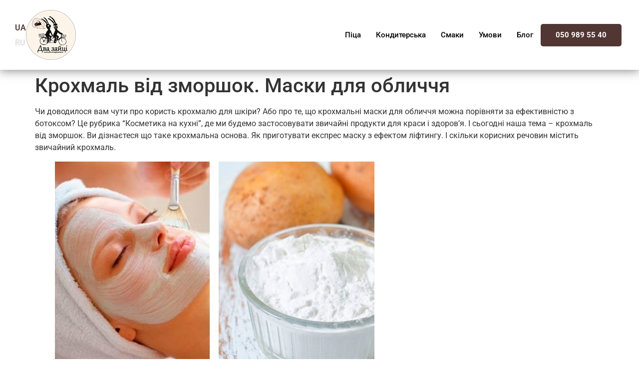

--- FILE ---
content_type: text/html; charset=UTF-8
request_url: https://dvazajci.com/uk/krohmal-vid-zmorshok-maski-dlya-oblichchya/
body_size: 13837
content:

<!DOCTYPE html>
<html lang="uk">

<head>
	<meta charset="UTF-8">
	<meta name="viewport" content="width=device-width, initial-scale=1.0" />
		<title>Крохмаль від зморшок. Маски для обличчя &#8211; Два зайці</title>
<meta name='robots' content='max-image-preview:large' />
	<style>img:is([sizes="auto" i], [sizes^="auto," i]) { contain-intrinsic-size: 3000px 1500px }</style>
	<link rel="alternate" href="https://dvazajci.com/uk/krohmal-vid-zmorshok-maski-dlya-oblichchya/" hreflang="uk" />
<link rel="alternate" href="https://dvazajci.com/ru/krahmal-ot-morshhin-maski-dlya-lica/" hreflang="ru" />
<link rel="alternate" type="application/rss+xml" title="Два зайці &raquo; стрічка" href="https://dvazajci.com/uk/feed/" />
<link rel="alternate" type="application/rss+xml" title="Два зайці &raquo; Канал коментарів" href="https://dvazajci.com/uk/comments/feed/" />
<script>
window._wpemojiSettings = {"baseUrl":"https:\/\/s.w.org\/images\/core\/emoji\/16.0.1\/72x72\/","ext":".png","svgUrl":"https:\/\/s.w.org\/images\/core\/emoji\/16.0.1\/svg\/","svgExt":".svg","source":{"concatemoji":"https:\/\/dvazajci.com\/wp-includes\/js\/wp-emoji-release.min.js?ver=6.8.3"}};
/*! This file is auto-generated */
!function(s,n){var o,i,e;function c(e){try{var t={supportTests:e,timestamp:(new Date).valueOf()};sessionStorage.setItem(o,JSON.stringify(t))}catch(e){}}function p(e,t,n){e.clearRect(0,0,e.canvas.width,e.canvas.height),e.fillText(t,0,0);var t=new Uint32Array(e.getImageData(0,0,e.canvas.width,e.canvas.height).data),a=(e.clearRect(0,0,e.canvas.width,e.canvas.height),e.fillText(n,0,0),new Uint32Array(e.getImageData(0,0,e.canvas.width,e.canvas.height).data));return t.every(function(e,t){return e===a[t]})}function u(e,t){e.clearRect(0,0,e.canvas.width,e.canvas.height),e.fillText(t,0,0);for(var n=e.getImageData(16,16,1,1),a=0;a<n.data.length;a++)if(0!==n.data[a])return!1;return!0}function f(e,t,n,a){switch(t){case"flag":return n(e,"\ud83c\udff3\ufe0f\u200d\u26a7\ufe0f","\ud83c\udff3\ufe0f\u200b\u26a7\ufe0f")?!1:!n(e,"\ud83c\udde8\ud83c\uddf6","\ud83c\udde8\u200b\ud83c\uddf6")&&!n(e,"\ud83c\udff4\udb40\udc67\udb40\udc62\udb40\udc65\udb40\udc6e\udb40\udc67\udb40\udc7f","\ud83c\udff4\u200b\udb40\udc67\u200b\udb40\udc62\u200b\udb40\udc65\u200b\udb40\udc6e\u200b\udb40\udc67\u200b\udb40\udc7f");case"emoji":return!a(e,"\ud83e\udedf")}return!1}function g(e,t,n,a){var r="undefined"!=typeof WorkerGlobalScope&&self instanceof WorkerGlobalScope?new OffscreenCanvas(300,150):s.createElement("canvas"),o=r.getContext("2d",{willReadFrequently:!0}),i=(o.textBaseline="top",o.font="600 32px Arial",{});return e.forEach(function(e){i[e]=t(o,e,n,a)}),i}function t(e){var t=s.createElement("script");t.src=e,t.defer=!0,s.head.appendChild(t)}"undefined"!=typeof Promise&&(o="wpEmojiSettingsSupports",i=["flag","emoji"],n.supports={everything:!0,everythingExceptFlag:!0},e=new Promise(function(e){s.addEventListener("DOMContentLoaded",e,{once:!0})}),new Promise(function(t){var n=function(){try{var e=JSON.parse(sessionStorage.getItem(o));if("object"==typeof e&&"number"==typeof e.timestamp&&(new Date).valueOf()<e.timestamp+604800&&"object"==typeof e.supportTests)return e.supportTests}catch(e){}return null}();if(!n){if("undefined"!=typeof Worker&&"undefined"!=typeof OffscreenCanvas&&"undefined"!=typeof URL&&URL.createObjectURL&&"undefined"!=typeof Blob)try{var e="postMessage("+g.toString()+"("+[JSON.stringify(i),f.toString(),p.toString(),u.toString()].join(",")+"));",a=new Blob([e],{type:"text/javascript"}),r=new Worker(URL.createObjectURL(a),{name:"wpTestEmojiSupports"});return void(r.onmessage=function(e){c(n=e.data),r.terminate(),t(n)})}catch(e){}c(n=g(i,f,p,u))}t(n)}).then(function(e){for(var t in e)n.supports[t]=e[t],n.supports.everything=n.supports.everything&&n.supports[t],"flag"!==t&&(n.supports.everythingExceptFlag=n.supports.everythingExceptFlag&&n.supports[t]);n.supports.everythingExceptFlag=n.supports.everythingExceptFlag&&!n.supports.flag,n.DOMReady=!1,n.readyCallback=function(){n.DOMReady=!0}}).then(function(){return e}).then(function(){var e;n.supports.everything||(n.readyCallback(),(e=n.source||{}).concatemoji?t(e.concatemoji):e.wpemoji&&e.twemoji&&(t(e.twemoji),t(e.wpemoji)))}))}((window,document),window._wpemojiSettings);
</script>
<link rel='stylesheet' id='elementor-frontend-css' href='https://dvazajci.com/wp-content/plugins/elementor/assets/css/frontend.min.css?ver=3.32.4' media='all' />
<link rel='stylesheet' id='elementor-post-11237-css' href='https://dvazajci.com/wp-content/uploads/elementor/css/post-11237.css?ver=1764820682' media='all' />
<link rel='stylesheet' id='elementor-post-11272-css' href='https://dvazajci.com/wp-content/uploads/elementor/css/post-11272.css?ver=1764820682' media='all' />
<style id='wp-emoji-styles-inline-css'>

	img.wp-smiley, img.emoji {
		display: inline !important;
		border: none !important;
		box-shadow: none !important;
		height: 1em !important;
		width: 1em !important;
		margin: 0 0.07em !important;
		vertical-align: -0.1em !important;
		background: none !important;
		padding: 0 !important;
	}
</style>
<link rel='stylesheet' id='wp-block-library-css' href='https://dvazajci.com/wp-includes/css/dist/block-library/style.min.css?ver=6.8.3' media='all' />
<style id='global-styles-inline-css'>
:root{--wp--preset--aspect-ratio--square: 1;--wp--preset--aspect-ratio--4-3: 4/3;--wp--preset--aspect-ratio--3-4: 3/4;--wp--preset--aspect-ratio--3-2: 3/2;--wp--preset--aspect-ratio--2-3: 2/3;--wp--preset--aspect-ratio--16-9: 16/9;--wp--preset--aspect-ratio--9-16: 9/16;--wp--preset--color--black: #000000;--wp--preset--color--cyan-bluish-gray: #abb8c3;--wp--preset--color--white: #ffffff;--wp--preset--color--pale-pink: #f78da7;--wp--preset--color--vivid-red: #cf2e2e;--wp--preset--color--luminous-vivid-orange: #ff6900;--wp--preset--color--luminous-vivid-amber: #fcb900;--wp--preset--color--light-green-cyan: #7bdcb5;--wp--preset--color--vivid-green-cyan: #00d084;--wp--preset--color--pale-cyan-blue: #8ed1fc;--wp--preset--color--vivid-cyan-blue: #0693e3;--wp--preset--color--vivid-purple: #9b51e0;--wp--preset--gradient--vivid-cyan-blue-to-vivid-purple: linear-gradient(135deg,rgba(6,147,227,1) 0%,rgb(155,81,224) 100%);--wp--preset--gradient--light-green-cyan-to-vivid-green-cyan: linear-gradient(135deg,rgb(122,220,180) 0%,rgb(0,208,130) 100%);--wp--preset--gradient--luminous-vivid-amber-to-luminous-vivid-orange: linear-gradient(135deg,rgba(252,185,0,1) 0%,rgba(255,105,0,1) 100%);--wp--preset--gradient--luminous-vivid-orange-to-vivid-red: linear-gradient(135deg,rgba(255,105,0,1) 0%,rgb(207,46,46) 100%);--wp--preset--gradient--very-light-gray-to-cyan-bluish-gray: linear-gradient(135deg,rgb(238,238,238) 0%,rgb(169,184,195) 100%);--wp--preset--gradient--cool-to-warm-spectrum: linear-gradient(135deg,rgb(74,234,220) 0%,rgb(151,120,209) 20%,rgb(207,42,186) 40%,rgb(238,44,130) 60%,rgb(251,105,98) 80%,rgb(254,248,76) 100%);--wp--preset--gradient--blush-light-purple: linear-gradient(135deg,rgb(255,206,236) 0%,rgb(152,150,240) 100%);--wp--preset--gradient--blush-bordeaux: linear-gradient(135deg,rgb(254,205,165) 0%,rgb(254,45,45) 50%,rgb(107,0,62) 100%);--wp--preset--gradient--luminous-dusk: linear-gradient(135deg,rgb(255,203,112) 0%,rgb(199,81,192) 50%,rgb(65,88,208) 100%);--wp--preset--gradient--pale-ocean: linear-gradient(135deg,rgb(255,245,203) 0%,rgb(182,227,212) 50%,rgb(51,167,181) 100%);--wp--preset--gradient--electric-grass: linear-gradient(135deg,rgb(202,248,128) 0%,rgb(113,206,126) 100%);--wp--preset--gradient--midnight: linear-gradient(135deg,rgb(2,3,129) 0%,rgb(40,116,252) 100%);--wp--preset--font-size--small: 13px;--wp--preset--font-size--medium: 20px;--wp--preset--font-size--large: 36px;--wp--preset--font-size--x-large: 42px;--wp--preset--spacing--20: 0.44rem;--wp--preset--spacing--30: 0.67rem;--wp--preset--spacing--40: 1rem;--wp--preset--spacing--50: 1.5rem;--wp--preset--spacing--60: 2.25rem;--wp--preset--spacing--70: 3.38rem;--wp--preset--spacing--80: 5.06rem;--wp--preset--shadow--natural: 6px 6px 9px rgba(0, 0, 0, 0.2);--wp--preset--shadow--deep: 12px 12px 50px rgba(0, 0, 0, 0.4);--wp--preset--shadow--sharp: 6px 6px 0px rgba(0, 0, 0, 0.2);--wp--preset--shadow--outlined: 6px 6px 0px -3px rgba(255, 255, 255, 1), 6px 6px rgba(0, 0, 0, 1);--wp--preset--shadow--crisp: 6px 6px 0px rgba(0, 0, 0, 1);}:root { --wp--style--global--content-size: 800px;--wp--style--global--wide-size: 1200px; }:where(body) { margin: 0; }.wp-site-blocks > .alignleft { float: left; margin-right: 2em; }.wp-site-blocks > .alignright { float: right; margin-left: 2em; }.wp-site-blocks > .aligncenter { justify-content: center; margin-left: auto; margin-right: auto; }:where(.wp-site-blocks) > * { margin-block-start: 24px; margin-block-end: 0; }:where(.wp-site-blocks) > :first-child { margin-block-start: 0; }:where(.wp-site-blocks) > :last-child { margin-block-end: 0; }:root { --wp--style--block-gap: 24px; }:root :where(.is-layout-flow) > :first-child{margin-block-start: 0;}:root :where(.is-layout-flow) > :last-child{margin-block-end: 0;}:root :where(.is-layout-flow) > *{margin-block-start: 24px;margin-block-end: 0;}:root :where(.is-layout-constrained) > :first-child{margin-block-start: 0;}:root :where(.is-layout-constrained) > :last-child{margin-block-end: 0;}:root :where(.is-layout-constrained) > *{margin-block-start: 24px;margin-block-end: 0;}:root :where(.is-layout-flex){gap: 24px;}:root :where(.is-layout-grid){gap: 24px;}.is-layout-flow > .alignleft{float: left;margin-inline-start: 0;margin-inline-end: 2em;}.is-layout-flow > .alignright{float: right;margin-inline-start: 2em;margin-inline-end: 0;}.is-layout-flow > .aligncenter{margin-left: auto !important;margin-right: auto !important;}.is-layout-constrained > .alignleft{float: left;margin-inline-start: 0;margin-inline-end: 2em;}.is-layout-constrained > .alignright{float: right;margin-inline-start: 2em;margin-inline-end: 0;}.is-layout-constrained > .aligncenter{margin-left: auto !important;margin-right: auto !important;}.is-layout-constrained > :where(:not(.alignleft):not(.alignright):not(.alignfull)){max-width: var(--wp--style--global--content-size);margin-left: auto !important;margin-right: auto !important;}.is-layout-constrained > .alignwide{max-width: var(--wp--style--global--wide-size);}body .is-layout-flex{display: flex;}.is-layout-flex{flex-wrap: wrap;align-items: center;}.is-layout-flex > :is(*, div){margin: 0;}body .is-layout-grid{display: grid;}.is-layout-grid > :is(*, div){margin: 0;}body{padding-top: 0px;padding-right: 0px;padding-bottom: 0px;padding-left: 0px;}a:where(:not(.wp-element-button)){text-decoration: underline;}:root :where(.wp-element-button, .wp-block-button__link){background-color: #32373c;border-width: 0;color: #fff;font-family: inherit;font-size: inherit;line-height: inherit;padding: calc(0.667em + 2px) calc(1.333em + 2px);text-decoration: none;}.has-black-color{color: var(--wp--preset--color--black) !important;}.has-cyan-bluish-gray-color{color: var(--wp--preset--color--cyan-bluish-gray) !important;}.has-white-color{color: var(--wp--preset--color--white) !important;}.has-pale-pink-color{color: var(--wp--preset--color--pale-pink) !important;}.has-vivid-red-color{color: var(--wp--preset--color--vivid-red) !important;}.has-luminous-vivid-orange-color{color: var(--wp--preset--color--luminous-vivid-orange) !important;}.has-luminous-vivid-amber-color{color: var(--wp--preset--color--luminous-vivid-amber) !important;}.has-light-green-cyan-color{color: var(--wp--preset--color--light-green-cyan) !important;}.has-vivid-green-cyan-color{color: var(--wp--preset--color--vivid-green-cyan) !important;}.has-pale-cyan-blue-color{color: var(--wp--preset--color--pale-cyan-blue) !important;}.has-vivid-cyan-blue-color{color: var(--wp--preset--color--vivid-cyan-blue) !important;}.has-vivid-purple-color{color: var(--wp--preset--color--vivid-purple) !important;}.has-black-background-color{background-color: var(--wp--preset--color--black) !important;}.has-cyan-bluish-gray-background-color{background-color: var(--wp--preset--color--cyan-bluish-gray) !important;}.has-white-background-color{background-color: var(--wp--preset--color--white) !important;}.has-pale-pink-background-color{background-color: var(--wp--preset--color--pale-pink) !important;}.has-vivid-red-background-color{background-color: var(--wp--preset--color--vivid-red) !important;}.has-luminous-vivid-orange-background-color{background-color: var(--wp--preset--color--luminous-vivid-orange) !important;}.has-luminous-vivid-amber-background-color{background-color: var(--wp--preset--color--luminous-vivid-amber) !important;}.has-light-green-cyan-background-color{background-color: var(--wp--preset--color--light-green-cyan) !important;}.has-vivid-green-cyan-background-color{background-color: var(--wp--preset--color--vivid-green-cyan) !important;}.has-pale-cyan-blue-background-color{background-color: var(--wp--preset--color--pale-cyan-blue) !important;}.has-vivid-cyan-blue-background-color{background-color: var(--wp--preset--color--vivid-cyan-blue) !important;}.has-vivid-purple-background-color{background-color: var(--wp--preset--color--vivid-purple) !important;}.has-black-border-color{border-color: var(--wp--preset--color--black) !important;}.has-cyan-bluish-gray-border-color{border-color: var(--wp--preset--color--cyan-bluish-gray) !important;}.has-white-border-color{border-color: var(--wp--preset--color--white) !important;}.has-pale-pink-border-color{border-color: var(--wp--preset--color--pale-pink) !important;}.has-vivid-red-border-color{border-color: var(--wp--preset--color--vivid-red) !important;}.has-luminous-vivid-orange-border-color{border-color: var(--wp--preset--color--luminous-vivid-orange) !important;}.has-luminous-vivid-amber-border-color{border-color: var(--wp--preset--color--luminous-vivid-amber) !important;}.has-light-green-cyan-border-color{border-color: var(--wp--preset--color--light-green-cyan) !important;}.has-vivid-green-cyan-border-color{border-color: var(--wp--preset--color--vivid-green-cyan) !important;}.has-pale-cyan-blue-border-color{border-color: var(--wp--preset--color--pale-cyan-blue) !important;}.has-vivid-cyan-blue-border-color{border-color: var(--wp--preset--color--vivid-cyan-blue) !important;}.has-vivid-purple-border-color{border-color: var(--wp--preset--color--vivid-purple) !important;}.has-vivid-cyan-blue-to-vivid-purple-gradient-background{background: var(--wp--preset--gradient--vivid-cyan-blue-to-vivid-purple) !important;}.has-light-green-cyan-to-vivid-green-cyan-gradient-background{background: var(--wp--preset--gradient--light-green-cyan-to-vivid-green-cyan) !important;}.has-luminous-vivid-amber-to-luminous-vivid-orange-gradient-background{background: var(--wp--preset--gradient--luminous-vivid-amber-to-luminous-vivid-orange) !important;}.has-luminous-vivid-orange-to-vivid-red-gradient-background{background: var(--wp--preset--gradient--luminous-vivid-orange-to-vivid-red) !important;}.has-very-light-gray-to-cyan-bluish-gray-gradient-background{background: var(--wp--preset--gradient--very-light-gray-to-cyan-bluish-gray) !important;}.has-cool-to-warm-spectrum-gradient-background{background: var(--wp--preset--gradient--cool-to-warm-spectrum) !important;}.has-blush-light-purple-gradient-background{background: var(--wp--preset--gradient--blush-light-purple) !important;}.has-blush-bordeaux-gradient-background{background: var(--wp--preset--gradient--blush-bordeaux) !important;}.has-luminous-dusk-gradient-background{background: var(--wp--preset--gradient--luminous-dusk) !important;}.has-pale-ocean-gradient-background{background: var(--wp--preset--gradient--pale-ocean) !important;}.has-electric-grass-gradient-background{background: var(--wp--preset--gradient--electric-grass) !important;}.has-midnight-gradient-background{background: var(--wp--preset--gradient--midnight) !important;}.has-small-font-size{font-size: var(--wp--preset--font-size--small) !important;}.has-medium-font-size{font-size: var(--wp--preset--font-size--medium) !important;}.has-large-font-size{font-size: var(--wp--preset--font-size--large) !important;}.has-x-large-font-size{font-size: var(--wp--preset--font-size--x-large) !important;}
:root :where(.wp-block-pullquote){font-size: 1.5em;line-height: 1.6;}
</style>
<link rel='stylesheet' id='hello-elementor-css' href='https://dvazajci.com/wp-content/themes/hello-elementor/assets/css/reset.css?ver=3.4.4' media='all' />
<link rel='stylesheet' id='hello-elementor-theme-style-css' href='https://dvazajci.com/wp-content/themes/hello-elementor/assets/css/theme.css?ver=3.4.4' media='all' />
<link rel='stylesheet' id='hello-elementor-header-footer-css' href='https://dvazajci.com/wp-content/themes/hello-elementor/assets/css/header-footer.css?ver=3.4.4' media='all' />
<link rel='stylesheet' id='elementor-post-11134-css' href='https://dvazajci.com/wp-content/uploads/elementor/css/post-11134.css?ver=1764820682' media='all' />
<link rel='stylesheet' id='ekit-widget-styles-css' href='https://dvazajci.com/wp-content/plugins/elementskit-lite/widgets/init/assets/css/widget-styles.css?ver=3.7.3' media='all' />
<link rel='stylesheet' id='ekit-responsive-css' href='https://dvazajci.com/wp-content/plugins/elementskit-lite/widgets/init/assets/css/responsive.css?ver=3.7.3' media='all' />
<link rel='stylesheet' id='elementor-gf-local-roboto-css' href='https://dvazajci.com/wp-content/uploads/elementor/google-fonts/css/roboto.css?ver=1742897524' media='all' />
<link rel='stylesheet' id='elementor-gf-local-robotoslab-css' href='https://dvazajci.com/wp-content/uploads/elementor/google-fonts/css/robotoslab.css?ver=1742897526' media='all' />
<script src="https://dvazajci.com/wp-includes/js/jquery/jquery.min.js?ver=3.7.1" id="jquery-core-js"></script>
<script src="https://dvazajci.com/wp-includes/js/jquery/jquery-migrate.min.js?ver=3.4.1" id="jquery-migrate-js"></script>
<link rel="https://api.w.org/" href="https://dvazajci.com/wp-json/" /><link rel="alternate" title="JSON" type="application/json" href="https://dvazajci.com/wp-json/wp/v2/posts/9225" /><link rel="EditURI" type="application/rsd+xml" title="RSD" href="https://dvazajci.com/xmlrpc.php?rsd" />
<meta name="generator" content="WordPress 6.8.3" />
<link rel="canonical" href="https://dvazajci.com/uk/krohmal-vid-zmorshok-maski-dlya-oblichchya/" />
<link rel='shortlink' href='https://dvazajci.com/?p=9225' />
<link rel="alternate" title="oEmbed (JSON)" type="application/json+oembed" href="https://dvazajci.com/wp-json/oembed/1.0/embed?url=https%3A%2F%2Fdvazajci.com%2Fuk%2Fkrohmal-vid-zmorshok-maski-dlya-oblichchya%2F&#038;lang=uk" />
<link rel="alternate" title="oEmbed (XML)" type="text/xml+oembed" href="https://dvazajci.com/wp-json/oembed/1.0/embed?url=https%3A%2F%2Fdvazajci.com%2Fuk%2Fkrohmal-vid-zmorshok-maski-dlya-oblichchya%2F&#038;format=xml&#038;lang=uk" />
<meta name="generator" content="Elementor 3.32.4; features: e_font_icon_svg, additional_custom_breakpoints; settings: css_print_method-external, google_font-enabled, font_display-swap">
			<style>
				.e-con.e-parent:nth-of-type(n+4):not(.e-lazyloaded):not(.e-no-lazyload),
				.e-con.e-parent:nth-of-type(n+4):not(.e-lazyloaded):not(.e-no-lazyload) * {
					background-image: none !important;
				}
				@media screen and (max-height: 1024px) {
					.e-con.e-parent:nth-of-type(n+3):not(.e-lazyloaded):not(.e-no-lazyload),
					.e-con.e-parent:nth-of-type(n+3):not(.e-lazyloaded):not(.e-no-lazyload) * {
						background-image: none !important;
					}
				}
				@media screen and (max-height: 640px) {
					.e-con.e-parent:nth-of-type(n+2):not(.e-lazyloaded):not(.e-no-lazyload),
					.e-con.e-parent:nth-of-type(n+2):not(.e-lazyloaded):not(.e-no-lazyload) * {
						background-image: none !important;
					}
				}
			</style>
			<link rel="icon" href="https://dvazajci.com/wp-content/uploads/2017/02/лого-прозрачное-100x100.png" sizes="32x32" />
<link rel="icon" href="https://dvazajci.com/wp-content/uploads/2017/02/лого-прозрачное.png" sizes="192x192" />
<link rel="apple-touch-icon" href="https://dvazajci.com/wp-content/uploads/2017/02/лого-прозрачное.png" />
<meta name="msapplication-TileImage" content="https://dvazajci.com/wp-content/uploads/2017/02/лого-прозрачное.png" />
</head>

<body class="wp-singular post-template-default single single-post postid-9225 single-format-standard wp-embed-responsive wp-theme-hello-elementor hello-elementor-default elementor-default elementor-kit-11134">

	
			<a class="skip-link screen-reader-text" href="#content">
			Skip to content		</a>
	
	
	<div class="ekit-template-content-markup ekit-template-content-header ekit-template-content-theme-support">
				<div data-elementor-type="wp-post" data-elementor-id="11237" class="elementor elementor-11237">
				<div class="elementor-element elementor-element-1f0543c e-grid cpel-lv--yes e-con-boxed e-con e-parent" data-id="1f0543c" data-element_type="container" data-settings="{&quot;background_background&quot;:&quot;classic&quot;}">
					<div class="e-con-inner">
		<div class="elementor-element elementor-element-c0b9a29 e-flex e-con-boxed e-con e-child" data-id="c0b9a29" data-element_type="container">
					<div class="e-con-inner">
				<div class="elementor-element elementor-element-12e3788 cpel-switcher--layout-vertical elementor-widget elementor-widget-polylang-language-switcher" data-id="12e3788" data-element_type="widget" data-widget_type="polylang-language-switcher.default">
				<div class="elementor-widget-container">
					<nav class="cpel-switcher__nav"><ul class="cpel-switcher__list"><li class="cpel-switcher__lang cpel-switcher__lang--active"><a lang="uk" hreflang="uk" href="https://dvazajci.com/uk/krohmal-vid-zmorshok-maski-dlya-oblichchya/"><span class="cpel-switcher__name">UA</span></a></li><li class="cpel-switcher__lang"><a lang="ru-RU" hreflang="ru-RU" href="https://dvazajci.com/ru/krahmal-ot-morshhin-maski-dlya-lica/"><span class="cpel-switcher__name">RU</span></a></li></ul></nav>				</div>
				</div>
				<div class="elementor-element elementor-element-9143d0a elementor-widget elementor-widget-image" data-id="9143d0a" data-element_type="widget" data-widget_type="image.default">
				<div class="elementor-widget-container">
																<a href="https://dvazajci.com">
							<img src="https://dvazajci.com/wp-content/uploads/elementor/thumbs/cropped-logo-prozrachnoe-1-r98n3q9zisp1rbqjmdleaaccecre1c04vcgxed9e5k.png" title="лого прозрачное" alt="лого прозрачное" loading="lazy" />								</a>
															</div>
				</div>
					</div>
				</div>
		<div class="elementor-element elementor-element-46d2a7b e-flex e-con-boxed e-con e-child" data-id="46d2a7b" data-element_type="container">
					<div class="e-con-inner">
				<div class="elementor-element elementor-element-6278572 elementor-widget elementor-widget-ekit-nav-menu" data-id="6278572" data-element_type="widget" data-widget_type="ekit-nav-menu.default">
				<div class="elementor-widget-container">
							<nav class="ekit-wid-con ekit_menu_responsive_tablet" 
			data-hamburger-icon="" 
			data-hamburger-icon-type="icon" 
			data-responsive-breakpoint="1024">
			            <button class="elementskit-menu-hamburger elementskit-menu-toggler"  type="button" aria-label="hamburger-icon">
                                    <span class="elementskit-menu-hamburger-icon"></span><span class="elementskit-menu-hamburger-icon"></span><span class="elementskit-menu-hamburger-icon"></span>
                            </button>
            <div id="ekit-megamenu-header_ua" class="elementskit-menu-container elementskit-menu-offcanvas-elements elementskit-navbar-nav-default ekit-nav-menu-one-page- ekit-nav-dropdown-hover"><ul id="menu-header_ua" class="elementskit-navbar-nav elementskit-menu-po-left submenu-click-on-icon"><li id="menu-item-12744" class="menu-item menu-item-type-post_type menu-item-object-page menu-item-12744 nav-item elementskit-mobile-builder-content" data-vertical-menu=750px><a href="https://dvazajci.com/uk/pizza/" class="ekit-menu-nav-link">Піца</a></li>
<li id="menu-item-11653" class="menu-item menu-item-type-post_type menu-item-object-page menu-item-home menu-item-11653 nav-item elementskit-mobile-builder-content" data-vertical-menu=750px><a href="https://dvazajci.com/uk/" class="ekit-menu-nav-link">Кондитерська</a></li>
<li id="menu-item-11655" class="menu-item menu-item-type-post_type menu-item-object-page menu-item-11655 nav-item elementskit-mobile-builder-content" data-vertical-menu=750px><a href="https://dvazajci.com/uk/smaky_ua/" class="ekit-menu-nav-link">Смаки</a></li>
<li id="menu-item-11656" class="menu-item menu-item-type-post_type menu-item-object-page menu-item-11656 nav-item elementskit-mobile-builder-content" data-vertical-menu=750px><a href="https://dvazajci.com/uk/umovy/" class="ekit-menu-nav-link">Умови</a></li>
<li id="menu-item-11654" class="menu-item menu-item-type-post_type menu-item-object-page menu-item-11654 nav-item elementskit-mobile-builder-content" data-vertical-menu=750px><a href="https://dvazajci.com/uk/blog_ua/" class="ekit-menu-nav-link">Блог</a></li>
</ul><div class="elementskit-nav-identity-panel"><button class="elementskit-menu-close elementskit-menu-toggler" type="button">X</button></div></div>			
			<div class="elementskit-menu-overlay elementskit-menu-offcanvas-elements elementskit-menu-toggler ekit-nav-menu--overlay"></div>        </nav>
						</div>
				</div>
				<div class="elementor-element elementor-element-73cacf6 elementor-align-right elementor-widget elementor-widget-elementskit-button" data-id="73cacf6" data-element_type="widget" data-widget_type="elementskit-button.default">
				<div class="elementor-widget-container">
					<div class="ekit-wid-con" >		<div class="ekit-btn-wraper">
							<a href="tel:+38509895540" class="elementskit-btn  whitespace--normal" id="">
					050 989 55 40				</a>
					</div>
        </div>				</div>
				</div>
					</div>
				</div>
					</div>
				</div>
				</div>
			</div>

	
<main id="content" class="site-main post-9225 post type-post status-publish format-standard has-post-thumbnail hentry category-infoua tag-krohmal tag-krohmal-vid-zmorshok tag-krohmal-zamist-botoksu tag-maski tag-maski-dlya-oblichchya">

			<div class="page-header">
			<h1 class="entry-title">Крохмаль від зморшок. Маски для обличчя</h1>		</div>
	
	<div class="page-content">
		
<p>Чи доводилося вам чути про користь крохмалю для шкіри? Або про те, що крохмальні маски для обличчя можна порівняти за ефективністю з ботоксом? Це рубрика &#8220;Косметика на кухні&#8221;, де ми будемо застосовувати звичайні продукти для краси і здоров&#8217;я. І сьогодні наша тема &#8211; крохмаль від зморшок. Ви дізнаєтеся що таке крохмальна основа. Як приготувати експрес маску з ефектом ліфтингу. І скільки корисних речовин містить звичайний крохмаль.</p>



<figure class="wp-block-image size-large"><img fetchpriority="high" decoding="async" width="640" height="450" src="https://dvazajci.com/wp-content/uploads/2021/01/1-3.jpg" alt="крахмал от морщин" class="wp-image-9211" srcset="https://dvazajci.com/wp-content/uploads/2021/01/1-3.jpg 640w, https://dvazajci.com/wp-content/uploads/2021/01/1-3-600x422.jpg 600w, https://dvazajci.com/wp-content/uploads/2021/01/1-3-595x418.jpg 595w" sizes="(max-width: 640px) 100vw, 640px" /></figure>



<p>Всі ми бачили кричущі заголовки про ефективність ботокса в боротьбі зі старінням. А також про те, що його легко можна замінити звичайним крохмалем. Це звичайно перебільшення, але частка правди в цьому є. Крохмаль від зморшок при регулярному і грамотному використанні сприяє зникненню дрібних зморшок, розгладженню складок, підвищенню пружності.</p>



<figure class="wp-block-image size-large"><img decoding="async" width="600" height="397" src="https://dvazajci.com/wp-content/uploads/2021/01/8438231169ca73e2c52f984836ae8e50.jpg" alt="крахмал от морщин" class="wp-image-9212" srcset="https://dvazajci.com/wp-content/uploads/2021/01/8438231169ca73e2c52f984836ae8e50.jpg 600w, https://dvazajci.com/wp-content/uploads/2021/01/8438231169ca73e2c52f984836ae8e50-595x394.jpg 595w, https://dvazajci.com/wp-content/uploads/2021/01/8438231169ca73e2c52f984836ae8e50-555x367.jpg 555w" sizes="(max-width: 600px) 100vw, 600px" /></figure>



<p>Рецептів масок на основі крохмалю безліч. Всі вони готуються на крохмальній основі, яку ми з вами зараз і приготуємо. Розмішуємо столову ложку крохмалю в 100 мл води. Ще 50 мл води гріємо на паровій бані. Як тільки всі грудочки розійшлися, вливаємо суміш в гарячу воду. Постійно помішуючи, варимо до загустіння. Не кип&#8217;ятимо!</p>



<figure class="wp-block-image size-large is-resized"><img decoding="async" src="https://dvazajci.com/wp-content/uploads/2021/01/5bad9575c6d1e5bad9575c6d68.jpg" alt="крахмал от морщин" class="wp-image-9215" width="570" height="388"/></figure>



<p>Так чому ж маски з крохмалю так ефективні? В першу чергу це обумовлено складом крохмалю і вітамінами та елементами, які він містить. Вітаміни групи В прискорюють регенерацію шкіри і стимулюють вироблення еластину. Вітамін С потужний антиоксидант, який зберігає молодість шкіри. Залізо, кальцій, фосфор, калій &#8211; всі ці елементи прискорюють міжклітинний обмін. Від зморшок допомагають вуглеводи, що містяться у крохмалі. Основна їх дію &#8211; живлення шкіри обличчя.</p>



<figure class="wp-block-image size-large"><img loading="lazy" decoding="async" width="638" height="245" src="https://dvazajci.com/wp-content/uploads/2021/01/0809d6.jpg" alt="" class="wp-image-9226" srcset="https://dvazajci.com/wp-content/uploads/2021/01/0809d6.jpg 638w, https://dvazajci.com/wp-content/uploads/2021/01/0809d6-600x230.jpg 600w, https://dvazajci.com/wp-content/uploads/2021/01/0809d6-595x228.jpg 595w" sizes="(max-width: 638px) 100vw, 638px" /></figure>



<p>Наша суміш загусла. Знімаємо з вогню і охолоджуємо. Це тільки основа, в яку ми будемо додавати різні інгредієнти для створення масок з різними ефектами. Основу можна зберігати в холодильнику протягом кількох днів.</p>



<figure class="wp-block-image size-large is-resized"><img loading="lazy" decoding="async" src="https://dvazajci.com/wp-content/uploads/2021/01/Molochnij_kisel_recept_iz_kartofelnogo_i_kukuruznogo_krahmala-_proporcii_na_litr_moloka.jpg" alt="крахмал от морщин" class="wp-image-9216" width="546" height="368"/></figure>



<p>Прямо зараз ми приготуємо експрес маску з ефектом ліфтингу. Вона підходить для всіх типів шкіри. Її відмінно робити безпосередньо перед важливим заходом, коли треба терміново розквітнути, посвіжити і здивувати всіх своїм молодим виглядом.</p>



<figure class="wp-block-image size-large"><img loading="lazy" decoding="async" width="800" height="300" src="https://dvazajci.com/wp-content/uploads/2021/01/Ochishhayushhaya-maska-dlya-litsa-s-krahmalom-i-kefirom.jpg" alt="" class="wp-image-9223" srcset="https://dvazajci.com/wp-content/uploads/2021/01/Ochishhayushhaya-maska-dlya-litsa-s-krahmalom-i-kefirom.jpg 800w, https://dvazajci.com/wp-content/uploads/2021/01/Ochishhayushhaya-maska-dlya-litsa-s-krahmalom-i-kefirom-600x225.jpg 600w, https://dvazajci.com/wp-content/uploads/2021/01/Ochishhayushhaya-maska-dlya-litsa-s-krahmalom-i-kefirom-595x223.jpg 595w, https://dvazajci.com/wp-content/uploads/2021/01/Ochishhayushhaya-maska-dlya-litsa-s-krahmalom-i-kefirom-768x288.jpg 768w" sizes="(max-width: 800px) 100vw, 800px" /></figure>



<p>Беремо 1 яєчний білок, трохи збиваємо його вінчиком. Додаємо 1 столову ложку крохмальної основи, 1 столову ложку кефіру і трохи меду. Все ретельно перемішуємо. Готово.</p>



<figure class="wp-block-image size-large"><img loading="lazy" decoding="async" width="750" height="422" src="https://dvazajci.com/wp-content/uploads/2021/01/maska-dlia-lica-iz-krahmala.jpg" alt="крохмаль від зморшок" class="wp-image-9214" srcset="https://dvazajci.com/wp-content/uploads/2021/01/maska-dlia-lica-iz-krahmala.jpg 750w, https://dvazajci.com/wp-content/uploads/2021/01/maska-dlia-lica-iz-krahmala-600x338.jpg 600w, https://dvazajci.com/wp-content/uploads/2021/01/maska-dlia-lica-iz-krahmala-595x335.jpg 595w" sizes="(max-width: 750px) 100vw, 750px" /></figure>



<p>Беремо м&#8217;який пензлик щоб розподілити масочку рівномірно. Наносимо на шкіру обличчя, шиї або декольте. Не пропускаємо і ділянки навколо очей. Даємо першому шару трохи підсохнути і наносимо другий. А потім третій. Так ми доб&#8217;ємося максимального ефекту. Розслабляємося 15 хвилин.</p>



<h2 class="wp-block-heading">Ну і трохи про протипокази:</h2>



<p>Крохмальні маски підходять для шкіри будь-якого типу. Виняток становить тільки індивідуальна непереносимість продукту. Природно будь-які косметичні процедури протипоказані при наявності сильних пошкоджень шкіри або при запаленнях. Також краще почекати з відходом при загостренні шкірних захворювань.</p>



<figure class="wp-block-image size-large"><img loading="lazy" decoding="async" width="600" height="369" src="https://dvazajci.com/wp-content/uploads/2021/01/smyvanie-maski.jpg" alt="крохмаль від зморшок" class="wp-image-9222" srcset="https://dvazajci.com/wp-content/uploads/2021/01/smyvanie-maski.jpg 600w, https://dvazajci.com/wp-content/uploads/2021/01/smyvanie-maski-595x366.jpg 595w, https://dvazajci.com/wp-content/uploads/2021/01/smyvanie-maski-555x341.jpg 555w" sizes="(max-width: 600px) 100vw, 600px" /></figure>



<p>А тепер змиваємо прохолодною водою і можна на бал! Після застосування крохмальних масок суха шкіра стає м&#8217;якою, гладкою і шовковистою. Лице набуває своєрідне сяйво. Жирна ж шкіра позбавляється від зайвої жирності, пори звужуються, блиск зникає.</p>



<h2 class="wp-block-heading">Ще кілька рецептів:</h2>



<p>Зволожуюча маска: 1 ст. л. крохмальної основи + 1 ст. л. бананового пюре + 10 мл жирних вершків + 1 ч. л. меду </p>



<figure class="wp-block-image size-large"><img loading="lazy" decoding="async" width="800" height="300" src="https://dvazajci.com/wp-content/uploads/2021/01/Uvlazhnyayushhaya-maska-iz-krahmala-dlya-litsa.jpg" alt="крохмаль від зморшок" class="wp-image-9219" srcset="https://dvazajci.com/wp-content/uploads/2021/01/Uvlazhnyayushhaya-maska-iz-krahmala-dlya-litsa.jpg 800w, https://dvazajci.com/wp-content/uploads/2021/01/Uvlazhnyayushhaya-maska-iz-krahmala-dlya-litsa-600x225.jpg 600w, https://dvazajci.com/wp-content/uploads/2021/01/Uvlazhnyayushhaya-maska-iz-krahmala-dlya-litsa-595x223.jpg 595w, https://dvazajci.com/wp-content/uploads/2021/01/Uvlazhnyayushhaya-maska-iz-krahmala-dlya-litsa-768x288.jpg 768w" sizes="(max-width: 800px) 100vw, 800px" /></figure>



<p>Поживна і заспокійлива маска: 1 ст. л. крохмальної основи + 1 ст. л. молока + 1 ст. л. рослинної олії</p>



<figure class="wp-block-image size-large"><img loading="lazy" decoding="async" width="768" height="464" src="https://dvazajci.com/wp-content/uploads/2021/01/biskvit-bez-yaic-5-770x513-1.jpg" alt="крахмал от морщин" class="wp-image-9221" srcset="https://dvazajci.com/wp-content/uploads/2021/01/biskvit-bez-yaic-5-770x513-1.jpg 768w, https://dvazajci.com/wp-content/uploads/2021/01/biskvit-bez-yaic-5-770x513-1-600x363.jpg 600w, https://dvazajci.com/wp-content/uploads/2021/01/biskvit-bez-yaic-5-770x513-1-595x359.jpg 595w" sizes="(max-width: 768px) 100vw, 768px" /></figure>



<p>Для шкіри навколо очей (ідеальна від &#8220;гусячих лапок&#8221;): 1 ст. л. крохмальної основи + 1 ст. л. жирної сметани або вершків + 4 ст. л. морквяного соку</p>



<figure class="wp-block-image size-large"><img loading="lazy" decoding="async" width="800" height="300" src="https://dvazajci.com/wp-content/uploads/2021/01/Omolazhivayushhaya-maska-dlya-litsa-iz-krahmala-i-morkovnogo-soka.jpg" alt="крахмал от морщин" class="wp-image-9220" srcset="https://dvazajci.com/wp-content/uploads/2021/01/Omolazhivayushhaya-maska-dlya-litsa-iz-krahmala-i-morkovnogo-soka.jpg 800w, https://dvazajci.com/wp-content/uploads/2021/01/Omolazhivayushhaya-maska-dlya-litsa-iz-krahmala-i-morkovnogo-soka-600x225.jpg 600w, https://dvazajci.com/wp-content/uploads/2021/01/Omolazhivayushhaya-maska-dlya-litsa-iz-krahmala-i-morkovnogo-soka-595x223.jpg 595w, https://dvazajci.com/wp-content/uploads/2021/01/Omolazhivayushhaya-maska-dlya-litsa-iz-krahmala-i-morkovnogo-soka-768x288.jpg 768w" sizes="(max-width: 800px) 100vw, 800px" /></figure>



<p>Підписуйтесь на наш <a href="https://www.youtube.com/channel/UCjAq9Cb_YdUtduOcIZwdqcQ">YouTube</a> канал&nbsp;<br>та приєднуйтесь до нас у соц. мережах:<br>ми на <a href="https://www.facebook.com/shop.dvazajci">Facebook</a>, в <a href="http://www.instagram.com/shop.dvazajci">Instagram</a> та в <a href="https://t.me/zajci">Telegram</a></p>



<figure class="wp-block-embed is-type-video is-provider-youtube wp-block-embed-youtube wp-embed-aspect-16-9 wp-has-aspect-ratio"><div class="wp-block-embed__wrapper">
<iframe title="Домашняя МАСКА для лица с КРАХМАЛОМ | косметика на кухне | лучшее средство ОТ МОРЩИН" width="800" height="450" src="https://www.youtube.com/embed/QnMDO7UDjDU?feature=oembed" frameborder="0" allow="accelerometer; autoplay; clipboard-write; encrypted-media; gyroscope; picture-in-picture; web-share" referrerpolicy="strict-origin-when-cross-origin" allowfullscreen></iframe>
</div></figure>



<p>Якщо ви пропустили інші новини:<br><ul class="display-posts-listing"><li class="listing-item"><a class="title" href="https://dvazajci.com/uk/chizkejki-zakusochni/">Чізкейки закусочні</a></li><li class="listing-item"><a class="title" href="https://dvazajci.com/uk/eklery-shokoladni/">Эклери шоколадні</a></li><li class="listing-item"><a class="title" href="https://dvazajci.com/uk/karamelnij-chizkejk/">Карамельний чізкейк</a></li><li class="listing-item"><a class="title" href="https://dvazajci.com/uk/chizkejki-v-banci/">Чізкейки в банці</a></li><li class="listing-item"><a class="title" href="https://dvazajci.com/uk/karamelno-orehovyj-napoleon/">Карамельно-горіховий Наполеон</a></li><li class="listing-item"><a class="title" href="https://dvazajci.com/uk/tort-spartak/">Торт Спартак</a></li><li class="listing-item"><a class="title" href="https://dvazajci.com/uk/napoleon-z-vishnyami/">Наполеон з вишнями</a></li><li class="listing-item"><a class="title" href="https://dvazajci.com/uk/yak-potrapiti-do-nas-u-video/">Як потрапити до нас у відео</a></li><li class="listing-item"><a class="title" href="https://dvazajci.com/uk/ekonomika-domashnoi-konditerskoi/">Економіка домашньої кондитерської</a></li><li class="listing-item"><a class="title" href="https://dvazajci.com/uk/rubrika-kosmetika-na-kuhni/">Рубріка Косметика на кухні</a></li></ul>

		
				<div class="post-tags">
			<span class="tag-links">Позначено<a href="https://dvazajci.com/uk/tag/krohmal/" rel="tag">крохмаль</a>, <a href="https://dvazajci.com/uk/tag/krohmal-vid-zmorshok/" rel="tag">крохмаль від зморшок</a>, <a href="https://dvazajci.com/uk/tag/krohmal-zamist-botoksu/" rel="tag">крохмаль замість ботоксу</a>, <a href="https://dvazajci.com/uk/tag/maski/" rel="tag">маски</a>, <a href="https://dvazajci.com/uk/tag/maski-dlya-oblichchya/" rel="tag">маски для обличчя</a></span>		</div>
			</div>

	
</main>

	<div class="ekit-template-content-markup ekit-template-content-footer ekit-template-content-theme-support">
		<div data-elementor-type="wp-post" data-elementor-id="11272" class="elementor elementor-11272">
				<div class="elementor-element elementor-element-2685575 e-flex e-con-boxed e-con e-parent" data-id="2685575" data-element_type="container" data-settings="{&quot;background_background&quot;:&quot;classic&quot;}">
					<div class="e-con-inner">
		<div class="elementor-element elementor-element-10965c5 e-con-full e-flex e-con e-child" data-id="10965c5" data-element_type="container">
		<div class="elementor-element elementor-element-e9df47b e-flex e-con-boxed e-con e-child" data-id="e9df47b" data-element_type="container">
					<div class="e-con-inner">
				<div class="elementor-element elementor-element-21f9a3b elementor-widget elementor-widget-heading" data-id="21f9a3b" data-element_type="widget" data-widget_type="heading.default">
				<div class="elementor-widget-container">
					<h3 class="elementor-heading-title elementor-size-default">Популярні статті</h3>				</div>
				</div>
					</div>
				</div>
				<div class="elementor-element elementor-element-fb9fe26 elementor-widget elementor-widget-elementskit-post-list" data-id="fb9fe26" data-element_type="widget" data-widget_type="elementskit-post-list.default">
				<div class="elementor-widget-container">
					<div class="ekit-wid-con" >		<ul class="elementor-icon-list-items ekit-post-list-wrapper  elementor-inline-items">
						<li class="elementor-icon-list-item col-lg-4  ">
				<a href="https://dvazajci.com/uk/spivvidnoshennya-drizhdzhiv/" >
										<div class="ekit_post_list_content_wraper">
						
						<span class="elementor-icon-list-text">Співвідношення дріжджів</span>

											</div>
				</a>
			</li>
					<li class="elementor-icon-list-item col-lg-4  ">
				<a href="https://dvazajci.com/uk/krohmal-vid-zmorshok-maski-dlya-oblichchya/" >
										<div class="ekit_post_list_content_wraper">
						
						<span class="elementor-icon-list-text">Крохмаль від зморшок. Маски для обличчя</span>

											</div>
				</a>
			</li>
					<li class="elementor-icon-list-item col-lg-4  ">
				<a href="https://dvazajci.com/uk/shho-robiti-yakshho-ne-zbilisya-vershki/" >
										<div class="ekit_post_list_content_wraper">
						
						<span class="elementor-icon-list-text">Що робити, якщо не збилися вершки</span>

											</div>
				</a>
			</li>
					<li class="elementor-icon-list-item col-lg-4  ">
				<a href="https://dvazajci.com/uk/zavarnij-krem/" >
										<div class="ekit_post_list_content_wraper">
						
						<span class="elementor-icon-list-text">Заварний крем</span>

											</div>
				</a>
			</li>
					<li class="elementor-icon-list-item col-lg-4  ">
				<a href="https://dvazajci.com/uk/bilkovij-zavarnij-krem/" >
										<div class="ekit_post_list_content_wraper">
						
						<span class="elementor-icon-list-text">Білковий заварний крем. Відео рецепт</span>

											</div>
				</a>
			</li>
					<li class="elementor-icon-list-item col-lg-4  ">
				<a href="https://dvazajci.com/uk/krem-chiz-na-masle/" >
										<div class="ekit_post_list_content_wraper">
						
						<span class="elementor-icon-list-text">Крем чіз на маслі</span>

											</div>
				</a>
			</li>
					<li class="elementor-icon-list-item col-lg-4  ">
				<a href="https://dvazajci.com/uk/vershkovij-sir-dlya-krem-chiz/" >
										<div class="ekit_post_list_content_wraper">
						
						<span class="elementor-icon-list-text">Вершковий сир для крем чіз</span>

											</div>
				</a>
			</li>
					<li class="elementor-icon-list-item col-lg-4  ">
				<a href="https://dvazajci.com/uk/dopio/" >
										<div class="ekit_post_list_content_wraper">
						
						<span class="elementor-icon-list-text">Допіо</span>

											</div>
				</a>
			</li>
					<li class="elementor-icon-list-item col-lg-4  ">
				<a href="https://dvazajci.com/uk/krem-chiz-na-vershkah/" >
										<div class="ekit_post_list_content_wraper">
						
						<span class="elementor-icon-list-text">Крем чіз на вершках</span>

											</div>
				</a>
			</li>
					<li class="elementor-icon-list-item col-lg-4  ">
				<a href="https://dvazajci.com/uk/praline-2/" >
										<div class="ekit_post_list_content_wraper">
						
						<span class="elementor-icon-list-text">Праліне</span>

											</div>
				</a>
			</li>
					<li class="elementor-icon-list-item col-lg-4  ">
				<a href="https://dvazajci.com/uk/krem-chiz-na-shokoladi/" >
										<div class="ekit_post_list_content_wraper">
						
						<span class="elementor-icon-list-text">Крем чіз на шоколаді</span>

											</div>
				</a>
			</li>
					<li class="elementor-icon-list-item col-lg-4  ">
				<a href="https://dvazajci.com/uk/2079-2/" >
										<div class="ekit_post_list_content_wraper">
						
						<span class="elementor-icon-list-text">Що таке алкалізований какао порошок?</span>

											</div>
				</a>
			</li>
					<li class="elementor-icon-list-item col-lg-4  ">
				<a href="https://dvazajci.com/uk/chi-mozhna-zaminiti-agar-agar-zhelatinom/" >
										<div class="ekit_post_list_content_wraper">
						
						<span class="elementor-icon-list-text">Чи можна замінити агар-агар желатином?</span>

											</div>
				</a>
			</li>
					<li class="elementor-icon-list-item col-lg-4  ">
				<a href="https://dvazajci.com/uk/biskvitnij-moh-dlya-dekoru/" >
										<div class="ekit_post_list_content_wraper">
						
						<span class="elementor-icon-list-text">Бісквітний мох для декору</span>

											</div>
				</a>
			</li>
					<li class="elementor-icon-list-item col-lg-4  ">
				<a href="https://dvazajci.com/uk/drizhdzhi/" >
										<div class="ekit_post_list_content_wraper">
						
						<span class="elementor-icon-list-text">Дріжджі: свіжі або сухі</span>

											</div>
				</a>
			</li>
				</ul>
		</div>				</div>
				</div>
				</div>
		<div class="elementor-element elementor-element-b786c0d e-flex e-con-boxed e-con e-child" data-id="b786c0d" data-element_type="container">
					<div class="e-con-inner">
		<div class="elementor-element elementor-element-8c1a758 e-flex e-con-boxed e-con e-child" data-id="8c1a758" data-element_type="container">
					<div class="e-con-inner">
				<div class="elementor-element elementor-element-649316b elementor-widget elementor-widget-heading" data-id="649316b" data-element_type="widget" data-widget_type="heading.default">
				<div class="elementor-widget-container">
					<h3 class="elementor-heading-title elementor-size-default">Контакти</h3>				</div>
				</div>
					</div>
				</div>
		<div class="elementor-element elementor-element-cec0a24 e-flex e-con-boxed e-con e-child" data-id="cec0a24" data-element_type="container">
					<div class="e-con-inner">
				<div class="elementor-element elementor-element-f0b244b elementor-widget elementor-widget-text-editor" data-id="f0b244b" data-element_type="widget" data-widget_type="text-editor.default">
				<div class="elementor-widget-container">
									<p><a href="mailto:dvazajci@gmail.com">dvazajci@gmail.com</a></p><p>050 989 55 40</p><p>093 756 00 83</p><p>м. Львів, вул. Стрийська 111 ж</p><p>Україна</p>								</div>
				</div>
					</div>
				</div>
					</div>
				</div>
					</div>
				</div>
				</div>
		</div>
<script type="speculationrules">
{"prefetch":[{"source":"document","where":{"and":[{"href_matches":"\/*"},{"not":{"href_matches":["\/wp-*.php","\/wp-admin\/*","\/wp-content\/uploads\/*","\/wp-content\/*","\/wp-content\/plugins\/*","\/wp-content\/themes\/hello-elementor\/*","\/*\\?(.+)"]}},{"not":{"selector_matches":"a[rel~=\"nofollow\"]"}},{"not":{"selector_matches":".no-prefetch, .no-prefetch a"}}]},"eagerness":"conservative"}]}
</script>
			<script>
				const lazyloadRunObserver = () => {
					const lazyloadBackgrounds = document.querySelectorAll( `.e-con.e-parent:not(.e-lazyloaded)` );
					const lazyloadBackgroundObserver = new IntersectionObserver( ( entries ) => {
						entries.forEach( ( entry ) => {
							if ( entry.isIntersecting ) {
								let lazyloadBackground = entry.target;
								if( lazyloadBackground ) {
									lazyloadBackground.classList.add( 'e-lazyloaded' );
								}
								lazyloadBackgroundObserver.unobserve( entry.target );
							}
						});
					}, { rootMargin: '200px 0px 200px 0px' } );
					lazyloadBackgrounds.forEach( ( lazyloadBackground ) => {
						lazyloadBackgroundObserver.observe( lazyloadBackground );
					} );
				};
				const events = [
					'DOMContentLoaded',
					'elementor/lazyload/observe',
				];
				events.forEach( ( event ) => {
					document.addEventListener( event, lazyloadRunObserver );
				} );
			</script>
			<link rel='stylesheet' id='widget-image-css' href='https://dvazajci.com/wp-content/plugins/elementor/assets/css/widget-image.min.css?ver=3.32.4' media='all' />
<link rel='stylesheet' id='widget-icon-list-css' href='https://dvazajci.com/wp-content/plugins/elementor/assets/css/widget-icon-list.min.css?ver=3.32.4' media='all' />
<link rel='stylesheet' id='cpel-language-switcher-css' href='https://dvazajci.com/wp-content/plugins/connect-polylang-elementor/assets/css/language-switcher.min.css?ver=2.5.2' media='all' />
<link rel='stylesheet' id='font-awesome-5-all-css' href='https://dvazajci.com/wp-content/plugins/elementor/assets/lib/font-awesome/css/all.min.css?ver=3.32.4' media='all' />
<link rel='stylesheet' id='font-awesome-4-shim-css' href='https://dvazajci.com/wp-content/plugins/elementor/assets/lib/font-awesome/css/v4-shims.min.css?ver=3.32.4' media='all' />
<link rel='stylesheet' id='elementor-icons-ekiticons-css' href='https://dvazajci.com/wp-content/plugins/elementskit-lite/modules/elementskit-icon-pack/assets/css/ekiticons.css?ver=3.7.3' media='all' />
<script src="https://dvazajci.com/wp-content/themes/hello-elementor/assets/js/hello-frontend.js?ver=3.4.4" id="hello-theme-frontend-js"></script>
<script src="https://dvazajci.com/wp-content/plugins/elementskit-lite/libs/framework/assets/js/frontend-script.js?ver=3.7.3" id="elementskit-framework-js-frontend-js"></script>
<script id="elementskit-framework-js-frontend-js-after">
		var elementskit = {
			resturl: 'https://dvazajci.com/wp-json/elementskit/v1/',
		}

		
</script>
<script src="https://dvazajci.com/wp-content/plugins/elementskit-lite/widgets/init/assets/js/widget-scripts.js?ver=3.7.3" id="ekit-widget-scripts-js"></script>
<script src="https://dvazajci.com/wp-content/plugins/elementor/assets/js/webpack.runtime.min.js?ver=3.32.4" id="elementor-webpack-runtime-js"></script>
<script src="https://dvazajci.com/wp-content/plugins/elementor/assets/js/frontend-modules.min.js?ver=3.32.4" id="elementor-frontend-modules-js"></script>
<script src="https://dvazajci.com/wp-includes/js/jquery/ui/core.min.js?ver=1.13.3" id="jquery-ui-core-js"></script>
<script id="elementor-frontend-js-before">
var elementorFrontendConfig = {"environmentMode":{"edit":false,"wpPreview":false,"isScriptDebug":false},"i18n":{"shareOnFacebook":"\u041f\u043e\u0434\u0456\u043b\u0438\u0442\u0438\u0441\u044f \u0432 Facebook","shareOnTwitter":"\u041f\u043e\u0434\u0456\u043b\u0438\u0442\u0438\u0441\u044f \u0432 X","pinIt":"\u041f\u0440\u0438\u043a\u0440\u0456\u043f\u0438\u0442\u0438","download":"\u0417\u0430\u0432\u0430\u043d\u0442\u0430\u0436\u0438\u0442\u0438","downloadImage":"\u0417\u0430\u0432\u0430\u043d\u0442\u0430\u0436\u0438\u0442\u0438 \u0437\u043e\u0431\u0440\u0430\u0436\u0435\u043d\u043d\u044f","fullscreen":"\u041f\u043e\u0432\u043d\u0438\u0439 \u0435\u043a\u0440\u0430\u043d","zoom":"\u0417\u0431\u0456\u043b\u044c\u0448\u0438\u0442\u0438","share":"\u041f\u043e\u0434\u0456\u043b\u0438\u0442\u0438\u0441\u044f","playVideo":"\u0412\u0456\u0434\u0442\u0432\u043e\u0440\u0438\u0442\u0438 \u0432\u0456\u0434\u0435\u043e","previous":"\u041f\u043e\u043f\u0435\u0440\u0435\u0434\u043d\u0456\u0439","next":"\u0414\u0430\u043b\u0456","close":"\u0417\u0430\u043a\u0440\u0438\u0442\u0438","a11yCarouselPrevSlideMessage":"\u041f\u043e\u043f\u0435\u0440\u0435\u0434\u043d\u0456\u0439 \u0441\u043b\u0430\u0439\u0434","a11yCarouselNextSlideMessage":"\u041d\u0430\u0441\u0442\u0443\u043f\u043d\u0438\u0439 \u0441\u043b\u0430\u0439\u0434","a11yCarouselFirstSlideMessage":"\u0426\u0435 \u043f\u0435\u0440\u0448\u0438\u0439 \u0441\u043b\u0430\u0439\u0434","a11yCarouselLastSlideMessage":"\u0426\u0435 \u043e\u0441\u0442\u0430\u043d\u043d\u0456\u0439 \u0441\u043b\u0430\u0439\u0434","a11yCarouselPaginationBulletMessage":"\u041f\u0435\u0440\u0435\u0439\u0442\u0438 \u0434\u043e \u0441\u043b\u0430\u0439\u0434\u0443"},"is_rtl":false,"breakpoints":{"xs":0,"sm":480,"md":768,"lg":1025,"xl":1440,"xxl":1600},"responsive":{"breakpoints":{"mobile":{"label":"\u041c\u043e\u0431\u0456\u043b\u044c\u043d\u0438\u0439 \u043f\u043e\u0440\u0442\u0440\u0435\u0442","value":767,"default_value":767,"direction":"max","is_enabled":true},"mobile_extra":{"label":"\u041c\u043e\u0431\u0456\u043b\u044c\u043d\u0438\u0439 \u043b\u0430\u043d\u0434\u0448\u0430\u0444\u0442","value":880,"default_value":880,"direction":"max","is_enabled":false},"tablet":{"label":"\u041f\u043b\u0430\u043d\u0448\u0435\u0442\u043d\u0438\u0439 \u043f\u043e\u0440\u0442\u0440\u0435\u0442","value":1024,"default_value":1024,"direction":"max","is_enabled":true},"tablet_extra":{"label":"\u041f\u043b\u0430\u043d\u0448\u0435\u0442\u043d\u0438\u0439 \u043b\u0430\u043d\u0434\u0448\u0430\u0444\u0442","value":1200,"default_value":1200,"direction":"max","is_enabled":false},"laptop":{"label":"\u041d\u043e\u0443\u0442\u0431\u0443\u043a","value":1366,"default_value":1366,"direction":"max","is_enabled":false},"widescreen":{"label":"\u0428\u0438\u0440\u043e\u043a\u0438\u0439 \u0435\u043a\u0440\u0430\u043d","value":2400,"default_value":2400,"direction":"min","is_enabled":false}},
"hasCustomBreakpoints":false},"version":"3.32.4","is_static":false,"experimentalFeatures":{"e_font_icon_svg":true,"additional_custom_breakpoints":true,"container":true,"hello-theme-header-footer":true,"landing-pages":true,"nested-elements":true,"home_screen":true,"global_classes_should_enforce_capabilities":true,"e_variables":true,"cloud-library":true,"e_opt_in_v4_page":true,"import-export-customization":true},"urls":{"assets":"https:\/\/dvazajci.com\/wp-content\/plugins\/elementor\/assets\/","ajaxurl":"https:\/\/dvazajci.com\/wp-admin\/admin-ajax.php","uploadUrl":"https:\/\/dvazajci.com\/wp-content\/uploads"},"nonces":{"floatingButtonsClickTracking":"c6032e9029"},"swiperClass":"swiper","settings":{"page":[],"editorPreferences":[]},"kit":{"stretched_section_container":"main","viewport_mobile":767,"viewport_tablet":1024,"lightbox_description_src":"caption","active_breakpoints":["viewport_mobile","viewport_tablet"],"global_image_lightbox":"yes","lightbox_enable_counter":"yes","lightbox_enable_fullscreen":"yes","lightbox_enable_zoom":"yes","lightbox_enable_share":"yes","hello_header_logo_type":"title","hello_header_menu_layout":"horizontal","hello_footer_logo_type":"logo"},"post":{"id":9225,"title":"%D0%9A%D1%80%D0%BE%D1%85%D0%BC%D0%B0%D0%BB%D1%8C%20%D0%B2%D1%96%D0%B4%20%D0%B7%D0%BC%D0%BE%D1%80%D1%88%D0%BE%D0%BA.%20%D0%9C%D0%B0%D1%81%D0%BA%D0%B8%20%D0%B4%D0%BB%D1%8F%20%D0%BE%D0%B1%D0%BB%D0%B8%D1%87%D1%87%D1%8F%20%E2%80%93%20%D0%94%D0%B2%D0%B0%20%D0%B7%D0%B0%D0%B9%D1%86%D1%96","excerpt":"","featuredImage":"https:\/\/dvazajci.com\/wp-content\/uploads\/2021\/01\/3242395.jpg"}};
</script>
<script src="https://dvazajci.com/wp-content/plugins/elementor/assets/js/frontend.min.js?ver=3.32.4" id="elementor-frontend-js"></script>
<script src="https://dvazajci.com/wp-content/plugins/elementor/assets/lib/font-awesome/js/v4-shims.min.js?ver=3.32.4" id="font-awesome-4-shim-js"></script>
<script src="https://dvazajci.com/wp-content/plugins/elementskit-lite/widgets/init/assets/js/animate-circle.min.js?ver=3.7.3" id="animate-circle-js"></script>
<script id="elementskit-elementor-js-extra">
var ekit_config = {"ajaxurl":"https:\/\/dvazajci.com\/wp-admin\/admin-ajax.php","nonce":"e2897c63c6"};
</script>
<script src="https://dvazajci.com/wp-content/plugins/elementskit-lite/widgets/init/assets/js/elementor.js?ver=3.7.3" id="elementskit-elementor-js"></script>

</body>
</html>


--- FILE ---
content_type: text/css
request_url: https://dvazajci.com/wp-content/uploads/elementor/css/post-11237.css?ver=1764820682
body_size: 1176
content:
.elementor-11237 .elementor-element.elementor-element-1f0543c{--display:grid;--e-con-grid-template-columns:repeat(2, 1fr);--e-con-grid-template-rows:repeat(1, 1fr);--grid-auto-flow:row;box-shadow:0px 0px 20px 1px rgba(0,0,0,0.5);--z-index:20;}.elementor-11237 .elementor-element.elementor-element-1f0543c:not(.elementor-motion-effects-element-type-background), .elementor-11237 .elementor-element.elementor-element-1f0543c > .elementor-motion-effects-container > .elementor-motion-effects-layer{background-color:#FFFFFF;}.elementor-11237 .elementor-element.elementor-element-c0b9a29{--display:flex;--flex-direction:row;--container-widget-width:calc( ( 1 - var( --container-widget-flex-grow ) ) * 100% );--container-widget-height:100%;--container-widget-flex-grow:1;--container-widget-align-self:stretch;--flex-wrap-mobile:wrap;--justify-content:flex-start;--align-items:center;}.elementor-widget-polylang-language-switcher .cpel-switcher__lang a{font-family:var( --e-global-typography-primary-font-family ), Sans-serif;font-weight:var( --e-global-typography-primary-font-weight );color:var( --e-global-color-text );}.elementor-widget-polylang-language-switcher .cpel-switcher__icon{color:var( --e-global-color-text );}.elementor-widget-polylang-language-switcher .cpel-switcher__lang a:hover, .elementor-widget-polylang-language-switcher .cpel-switcher__lang a:focus{font-family:var( --e-global-typography-primary-font-family ), Sans-serif;font-weight:var( --e-global-typography-primary-font-weight );color:var( --e-global-color-accent );}.elementor-widget-polylang-language-switcher .cpel-switcher__lang.cpel-switcher__lang--active a{font-family:var( --e-global-typography-primary-font-family ), Sans-serif;font-weight:var( --e-global-typography-primary-font-weight );}.elementor-11237 .elementor-element.elementor-element-12e3788 .cpel-switcher__lang a{color:#DDDDDD;}.elementor-11237 .elementor-element.elementor-element-12e3788 .cpel-switcher__icon{color:#DDDDDD;}.elementor-11237 .elementor-element.elementor-element-12e3788 .cpel-switcher__lang a:hover, .elementor-11237 .elementor-element.elementor-element-12e3788 .cpel-switcher__lang a:focus{color:var( --e-global-color-accent );}.elementor-11237 .elementor-element.elementor-element-12e3788 .cpel-switcher__lang--active a{color:var( --e-global-color-secondary );}.elementor-11237 .elementor-element.elementor-element-12e3788 .cpel-switcher__nav{--cpel-switcher-space:10px;}.elementor-11237 .elementor-element.elementor-element-12e3788 .cpel-switcher__name{padding-left:10px;}.elementor-widget-image .widget-image-caption{color:var( --e-global-color-text );font-family:var( --e-global-typography-text-font-family ), Sans-serif;font-weight:var( --e-global-typography-text-font-weight );}.elementor-11237 .elementor-element.elementor-element-46d2a7b{--display:flex;--flex-direction:row;--container-widget-width:calc( ( 1 - var( --container-widget-flex-grow ) ) * 100% );--container-widget-height:100%;--container-widget-flex-grow:1;--container-widget-align-self:stretch;--flex-wrap-mobile:wrap;--justify-content:center;--align-items:center;}.elementor-11237 .elementor-element.elementor-element-6278572 .elementskit-navbar-nav > li > a:hover, .elementor-11237 .elementor-element.elementor-element-6278572 .elementskit-navbar-nav > li > a:focus, .elementor-11237 .elementor-element.elementor-element-6278572 .elementskit-navbar-nav > li > a:active, .elementor-11237 .elementor-element.elementor-element-6278572 .elementskit-navbar-nav > li:hover > a{background-color:#DDDDDD;}.elementor-11237 .elementor-element.elementor-element-6278572 .elementskit-navbar-nav .elementskit-submenu-panel > li > a{background-color:var( --e-global-color-8e0c6fe );padding:15px 15px 15px 15px;color:#000000;}.elementor-11237 .elementor-element.elementor-element-6278572 .elementskit-menu-container{height:30px;border-radius:0px 0px 0px 0px;}.elementor-11237 .elementor-element.elementor-element-6278572 .elementskit-navbar-nav > li > a{color:#000000;padding:0px 15px 0px 15px;}.elementor-11237 .elementor-element.elementor-element-6278572 .elementskit-navbar-nav > li > a:hover{color:var( --e-global-color-text );}.elementor-11237 .elementor-element.elementor-element-6278572 .elementskit-navbar-nav > li > a:focus{color:var( --e-global-color-text );}.elementor-11237 .elementor-element.elementor-element-6278572 .elementskit-navbar-nav > li > a:active{color:var( --e-global-color-text );}.elementor-11237 .elementor-element.elementor-element-6278572 .elementskit-navbar-nav > li:hover > a{color:var( --e-global-color-text );}.elementor-11237 .elementor-element.elementor-element-6278572 .elementskit-navbar-nav > li:hover > a .elementskit-submenu-indicator{color:var( --e-global-color-text );}.elementor-11237 .elementor-element.elementor-element-6278572 .elementskit-navbar-nav > li > a:hover .elementskit-submenu-indicator{color:var( --e-global-color-text );}.elementor-11237 .elementor-element.elementor-element-6278572 .elementskit-navbar-nav > li > a:focus .elementskit-submenu-indicator{color:var( --e-global-color-text );}.elementor-11237 .elementor-element.elementor-element-6278572 .elementskit-navbar-nav > li > a:active .elementskit-submenu-indicator{color:var( --e-global-color-text );}.elementor-11237 .elementor-element.elementor-element-6278572 .elementskit-navbar-nav > li.current-menu-item > a{color:var( --e-global-color-accent );}.elementor-11237 .elementor-element.elementor-element-6278572 .elementskit-navbar-nav > li.current-menu-ancestor > a{color:var( --e-global-color-accent );}.elementor-11237 .elementor-element.elementor-element-6278572 .elementskit-navbar-nav > li.current-menu-ancestor > a .elementskit-submenu-indicator{color:var( --e-global-color-accent );}.elementor-11237 .elementor-element.elementor-element-6278572 .elementskit-navbar-nav > li > a .elementskit-submenu-indicator{color:#101010;fill:#101010;}.elementor-11237 .elementor-element.elementor-element-6278572 .elementskit-navbar-nav > li > a .ekit-submenu-indicator-icon{color:#101010;fill:#101010;}.elementor-11237 .elementor-element.elementor-element-6278572 .elementskit-navbar-nav .elementskit-submenu-panel > li > a:hover{color:#707070;}.elementor-11237 .elementor-element.elementor-element-6278572 .elementskit-navbar-nav .elementskit-submenu-panel > li > a:focus{color:#707070;}.elementor-11237 .elementor-element.elementor-element-6278572 .elementskit-navbar-nav .elementskit-submenu-panel > li > a:active{color:#707070;}.elementor-11237 .elementor-element.elementor-element-6278572 .elementskit-navbar-nav .elementskit-submenu-panel > li:hover > a{color:#707070;}.elementor-11237 .elementor-element.elementor-element-6278572 .elementskit-navbar-nav .elementskit-submenu-panel > li.current-menu-item > a{color:#707070 !important;}.elementor-11237 .elementor-element.elementor-element-6278572 .elementskit-submenu-panel{padding:0px 0px 0px 0px;}.elementor-11237 .elementor-element.elementor-element-6278572 .elementskit-navbar-nav .elementskit-submenu-panel{border-radius:0px 0px 0px 0px;min-width:220px;}.elementor-11237 .elementor-element.elementor-element-6278572 .elementskit-menu-hamburger{float:right;}.elementor-11237 .elementor-element.elementor-element-6278572 .elementskit-menu-hamburger .elementskit-menu-hamburger-icon{background-color:rgba(0, 0, 0, 0.5);}.elementor-11237 .elementor-element.elementor-element-6278572 .elementskit-menu-hamburger > .ekit-menu-icon{color:rgba(0, 0, 0, 0.5);}.elementor-11237 .elementor-element.elementor-element-6278572 .elementskit-menu-hamburger:hover .elementskit-menu-hamburger-icon{background-color:rgba(0, 0, 0, 0.5);}.elementor-11237 .elementor-element.elementor-element-6278572 .elementskit-menu-hamburger:hover > .ekit-menu-icon{color:rgba(0, 0, 0, 0.5);}.elementor-11237 .elementor-element.elementor-element-6278572 .elementskit-menu-close{color:rgba(51, 51, 51, 1);}.elementor-11237 .elementor-element.elementor-element-6278572 .elementskit-menu-close:hover{color:rgba(0, 0, 0, 0.5);}.elementor-11237 .elementor-element.elementor-element-73cacf6 .ekit-btn-wraper .elementskit-btn{justify-content:flex-end;}.elementor-11237 .elementor-element.elementor-element-73cacf6 .elementskit-btn{background-color:var( --e-global-color-secondary );font-weight:700;border-style:none;}.elementor-11237 .elementor-element.elementor-element-73cacf6 .elementskit-btn:hover{background-color:var( --e-global-color-accent );color:#ffffff;fill:#ffffff;}@media(min-width:768px){.elementor-11237 .elementor-element.elementor-element-1f0543c{--content-width:1600px;}.elementor-11237 .elementor-element.elementor-element-c0b9a29{--content-width:100%;}.elementor-11237 .elementor-element.elementor-element-46d2a7b{--content-width:100%;}}@media(max-width:1024px) and (min-width:768px){.elementor-11237 .elementor-element.elementor-element-c0b9a29{--content-width:100%;}}@media(max-width:1024px){.elementor-11237 .elementor-element.elementor-element-1f0543c{--gap:0px 0px;--row-gap:0px;--column-gap:0px;--grid-auto-flow:column;--z-index:20;}.elementor-11237 .elementor-element.elementor-element-c0b9a29{--z-index:10;}.elementor-11237 .elementor-element.elementor-element-6278572 .elementskit-nav-identity-panel{padding:10px 0px 10px 0px;}.elementor-11237 .elementor-element.elementor-element-6278572 .elementskit-menu-container{max-width:350px;border-radius:0px 0px 0px 0px;}.elementor-11237 .elementor-element.elementor-element-6278572 .elementskit-navbar-nav > li > a{color:#000000;padding:10px 15px 10px 15px;}.elementor-11237 .elementor-element.elementor-element-6278572 .elementskit-navbar-nav .elementskit-submenu-panel > li > a{padding:15px 15px 15px 15px;}.elementor-11237 .elementor-element.elementor-element-6278572 .elementskit-navbar-nav .elementskit-submenu-panel{border-radius:0px 0px 0px 0px;}.elementor-11237 .elementor-element.elementor-element-6278572 .elementskit-menu-hamburger{padding:8px 8px 8px 8px;width:45px;border-radius:3px;}.elementor-11237 .elementor-element.elementor-element-6278572 .elementskit-menu-close{padding:8px 8px 8px 8px;margin:12px 12px 12px 12px;width:45px;border-radius:3px;}.elementor-11237 .elementor-element.elementor-element-6278572 .elementskit-nav-logo > img{max-width:160px;max-height:60px;}.elementor-11237 .elementor-element.elementor-element-6278572 .elementskit-nav-logo{margin:5px 0px 5px 0px;padding:5px 5px 5px 5px;}.elementor-11237 .elementor-element.elementor-element-73cacf6{z-index:1;}}@media(max-width:767px){.elementor-11237 .elementor-element.elementor-element-1f0543c{--content-width:100%;--e-con-grid-template-columns:repeat(2, 1fr);--e-con-grid-template-rows:repeat(0, 1fr);--grid-auto-flow:row;--padding-top:0px;--padding-bottom:0px;--padding-left:0px;--padding-right:0px;--z-index:20;}.elementor-11237 .elementor-element.elementor-element-c0b9a29{--content-width:100%;--flex-direction:row-reverse;--container-widget-width:initial;--container-widget-height:100%;--container-widget-flex-grow:1;--container-widget-align-self:stretch;--flex-wrap-mobile:wrap-reverse;--justify-content:center;}.elementor-11237 .elementor-element.elementor-element-46d2a7b{--content-width:100%;--flex-direction:column-reverse;--container-widget-width:calc( ( 1 - var( --container-widget-flex-grow ) ) * 100% );--container-widget-height:initial;--container-widget-flex-grow:0;--container-widget-align-self:initial;--flex-wrap-mobile:wrap;--align-items:center;--z-index:10;}.elementor-11237 .elementor-element.elementor-element-6278572{z-index:15;}.elementor-11237 .elementor-element.elementor-element-6278572 .elementskit-navbar-nav .elementskit-submenu-panel > li > a{color:var( --e-global-color-secondary );}.elementor-11237 .elementor-element.elementor-element-6278572 .elementskit-navbar-nav .elementskit-submenu-panel > li.current-menu-item > a{color:var( --e-global-color-accent );}.elementor-11237 .elementor-element.elementor-element-6278572 .elementskit-nav-logo > img{max-width:120px;max-height:50px;}.elementor-11237 .elementor-element.elementor-element-73cacf6{z-index:1;}.elementor-11237 .elementor-element.elementor-element-73cacf6 .elementskit-btn{width:100%;}}

--- FILE ---
content_type: text/css
request_url: https://dvazajci.com/wp-content/uploads/elementor/css/post-11272.css?ver=1764820682
body_size: 436
content:
.elementor-11272 .elementor-element.elementor-element-2685575{--display:flex;--flex-direction:row;--container-widget-width:initial;--container-widget-height:100%;--container-widget-flex-grow:1;--container-widget-align-self:stretch;--flex-wrap-mobile:wrap;}.elementor-11272 .elementor-element.elementor-element-2685575:not(.elementor-motion-effects-element-type-background), .elementor-11272 .elementor-element.elementor-element-2685575 > .elementor-motion-effects-container > .elementor-motion-effects-layer{background-color:var( --e-global-color-primary );}.elementor-11272 .elementor-element.elementor-element-10965c5{--display:flex;}.elementor-11272 .elementor-element.elementor-element-10965c5.e-con{--flex-grow:0;--flex-shrink:0;}.elementor-11272 .elementor-element.elementor-element-e9df47b{--display:flex;}.elementor-widget-heading .elementor-heading-title{font-family:var( --e-global-typography-primary-font-family ), Sans-serif;font-weight:var( --e-global-typography-primary-font-weight );color:var( --e-global-color-primary );}.elementor-11272 .elementor-element.elementor-element-21f9a3b .elementor-heading-title{color:var( --e-global-color-f94b177 );}.elementor-11272 .elementor-element.elementor-element-fb9fe26 .elementor-icon-list-item:not(:last-child):after{content:"";border-color:#ddd;}.elementor-11272 .elementor-element.elementor-element-fb9fe26 .elementor-icon-list-items:not(.elementor-inline-items) .elementor-icon-list-item:not(:last-child):after{border-top-style:dotted;border-top-width:1px;}.elementor-11272 .elementor-element.elementor-element-fb9fe26 .elementor-icon-list-items.elementor-inline-items .elementor-icon-list-item:not(:last-child):after{border-left-style:dotted;}.elementor-11272 .elementor-element.elementor-element-fb9fe26 .elementor-inline-items .elementor-icon-list-item:not(:last-child):after{border-left-width:1px;}.elementor-11272 .elementor-element.elementor-element-fb9fe26 .ekit-wid-con .elementor-icon-list-icon{align-self:center;}.elementor-11272 .elementor-element.elementor-element-fb9fe26 .elementor-icon-list-icon{width:16px;}.elementor-11272 .elementor-element.elementor-element-fb9fe26 .elementor-icon-list-icon i{font-size:16px;}.elementor-11272 .elementor-element.elementor-element-fb9fe26 .elementor-icon-list-icon svg{max-width:16px;}.elementor-11272 .elementor-element.elementor-element-fb9fe26 .elementor-icon-list-text{color:var( --e-global-color-f94b177 );padding-left:10px;}.elementor-11272 .elementor-element.elementor-element-fb9fe26 .elementor-icon-list-item:hover .elementor-icon-list-text{color:var( --e-global-color-accent );}.elementor-11272 .elementor-element.elementor-element-fb9fe26 .elementor-icon-list-item{font-family:var( --e-global-typography-text-font-family ), Sans-serif;font-weight:var( --e-global-typography-text-font-weight );}.elementor-11272 .elementor-element.elementor-element-b786c0d{--display:flex;}.elementor-11272 .elementor-element.elementor-element-8c1a758{--display:flex;}.elementor-11272 .elementor-element.elementor-element-649316b .elementor-heading-title{color:var( --e-global-color-f94b177 );}.elementor-11272 .elementor-element.elementor-element-cec0a24{--display:flex;}.elementor-widget-text-editor{font-family:var( --e-global-typography-text-font-family ), Sans-serif;font-weight:var( --e-global-typography-text-font-weight );color:var( --e-global-color-text );}.elementor-widget-text-editor.elementor-drop-cap-view-stacked .elementor-drop-cap{background-color:var( --e-global-color-primary );}.elementor-widget-text-editor.elementor-drop-cap-view-framed .elementor-drop-cap, .elementor-widget-text-editor.elementor-drop-cap-view-default .elementor-drop-cap{color:var( --e-global-color-primary );border-color:var( --e-global-color-primary );}.elementor-11272 .elementor-element.elementor-element-f0b244b{font-family:var( --e-global-typography-text-font-family ), Sans-serif;font-weight:var( --e-global-typography-text-font-weight );color:var( --e-global-color-f94b177 );}@media(min-width:768px){.elementor-11272 .elementor-element.elementor-element-10965c5{--width:61.337%;}.elementor-11272 .elementor-element.elementor-element-e9df47b{--content-width:75%;}}